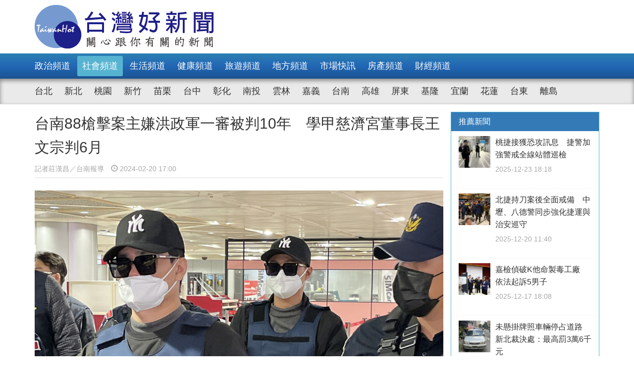

--- FILE ---
content_type: text/html; charset=UTF-8
request_url: https://taiwanhot.net/news/focus/1059919/%E5%8F%B0%E5%8D%9788%E6%A7%8D%E6%93%8A%E6%A1%88%E4%B8%BB%E5%AB%8C%E6%B4%AA%E6%94%BF%E8%BB%8D%E4%B8%80%E5%AF%A9%E8%A2%AB%E5%88%A410%E5%B9%B4+%E5%AD%B8%E7%94%B2%E6%85%88%E6%BF%9F%E5%AE%AE%E8%91%A3%E4%BA%8B%E9%95%B7%E7%8E%8B%E6%96%87%E5%AE%97%E5%88%A46%E6%9C%88/131/%E7%A4%BE%E6%9C%83%E9%A0%BB%E9%81%93
body_size: 9902
content:
<!DOCTYPE html>
<html>
<head>
    <meta charset="utf-8" />
    <meta name="viewport" content="width=device-width, initial-scale=1 ,user-scalable=no" />
    <title>台南88槍擊案主嫌洪政軍一審被判10年　學甲慈濟宮董事長王文宗判6月 | 台灣好新聞 TaiwanHot</title>
    <meta  name="og:url" content="https://taiwanhot.net/news/1059919/%E5%8F%B0%E5%8D%9788%E6%A7%8D%E6%93%8A%E6%A1%88%E4%B8%BB%E5%AB%8C%E6%B4%AA%E6%94%BF%E8%BB%8D%E4%B8%80%E5%AF%A9%E8%A2%AB%E5%88%A410%E5%B9%B4+%E5%AD%B8%E7%94%B2%E6%85%88%E6%BF%9F%E5%AE%AE%E8%91%A3%E4%BA%8B%E9%95%B7%E7%8E%8B%E6%96%87%E5%AE%97%E5%88%A46%E6%9C%88" />
<meta  name="og:title" content="台南88槍擊案主嫌洪政軍一審被判10年　學甲慈濟宮董事長王文宗判6月" />
<meta  name="og:type" content="article" />
<meta  name="og:description" content="震驚全國的台南市學甲88槍擊案，台南地方法院20日一審宣判。「紅龜」洪政軍涉嫌教唆被判10年，槍手孔祥志8年，協助逃逸的學甲慈濟宮董事長王文宗6個月（得易科罰金），取槍的楊展華處刑5月，得易科罰金；提供作案機車的花園夜市停車管理員郭建彰處刑5月，得易科罰金；其餘被控載楊取槍的謝俊誠、接應槍手的李奇漢" />
<meta  name="og:image" content="https://taiwanhot.net/cache/1137711/lg/medias-20240220-65d466d6eb797.jpeg" />
<meta  name="og:site_name" content="台灣好新聞" />
<meta  name="keywords" content="台南,社會,match" />
<meta  property="og:image" content="https://taiwanhot.net/cache/1137711/lg/medias-20240220-65d466d6eb797.jpeg" />
<meta  property="og:title" content="台南88槍擊案主嫌洪政軍一審被判10年　學甲慈濟宮董事長王文宗判6月" />
<meta  property="og:description" content="震驚全國的台南市學甲88槍擊案，台南地方法院20日一審宣判。「紅龜」洪政軍涉嫌教唆被判10年，槍手孔祥志8年，協助逃逸的學甲慈濟宮董事長王文宗6個月（得易科罰金），取槍的楊展華處刑5月，得易科罰金；提供作案機車的花園夜市停車管理員郭建彰處刑5月，得易科罰金；其餘被控載楊取槍的謝俊誠、接應槍手的李奇漢" />
<link href="/assets/c4f73800/stylesheets/layout.css?v=1752001184" rel="stylesheet">
<link href="/assets/c4f73800/stylesheets/style.css?v=1752001184" rel="stylesheet">
<link href="https://pro.fontawesome.com/releases/v5.10.0/css/all.css" rel="stylesheet">
<script>var JSVAR = {"tag_id":131,"tag_name":"\u793e\u6703"}</script>    <script type="text/javascript">
        var TAIWANHOT = {isMobile: false};
    </script>
    <!-- Google Tag Manager -->
    <script>(function(w,d,s,l,i){w[l]=w[l]||[];w[l].push({'gtm.start':
    new Date().getTime(),event:'gtm.js'});var f=d.getElementsByTagName(s)[0],
    j=d.createElement(s),dl=l!='dataLayer'?'&l='+l:'';j.async=true;j.src=
    'https://www.googletagmanager.com/gtm.js?id='+i+dl;f.parentNode.insertBefore(j,f);
    })(window,document,'script','dataLayer','GTM-MGMLNW8');</script>
    <!-- End Google Tag Manager -->
</head>
<body>
    <!-- Google Tag Manager (noscript) -->
    <noscript><iframe src="https://www.googletagmanager.com/ns.html?id=GTM-MGMLNW8"
    height="0" width="0" style="display:none;visibility:hidden"></iframe></noscript>
    <!-- End Google Tag Manager (noscript) -->
            <header id="header">
    <div class="fixheader_wrap">
        <div class="top_wrap container">
            <a href="/" class="goodnews_logo hidden-sm hidden-xs">
                <img src="/imgs/logo.png" height="88" width="auto" />
            </a>
            <a href="/" class="goodnews_logo_small hidden-md hidden-lg">
                <img src="/imgs/logo.png" height="auto" width="170" />
            </a>

            <a href="#" class="mobile_btn_menu hidden-md hidden-lg">
                <span class="glyphicon glyphicon-menu-hamburger" aria-hidden="true"></span>
            </a>
        </div>
    </div>

    <div class="clearfix"></div>

    <div class="desktop_menu hidden-sm hidden-xs">
        <div class="menu_bar">
            <div class="main_list_wrapper">
                <ul class="container main_list menu_list">
                                            <li><a class="" href="https://taiwanhot.net/news/focus/80/%E6%94%BF%E6%B2%BB%E9%A0%BB%E9%81%93">政治頻道</a></li>
                                            <li><a class="active" href="https://taiwanhot.net/news/focus/131/%E7%A4%BE%E6%9C%83%E9%A0%BB%E9%81%93">社會頻道</a></li>
                                            <li><a class="" href="https://taiwanhot.net/news/focus/70/%E7%94%9F%E6%B4%BB%E9%A0%BB%E9%81%93">生活頻道</a></li>
                                            <li><a class="" href="https://taiwanhot.net/news/focus/55/%E5%81%A5%E5%BA%B7%E9%A0%BB%E9%81%93">健康頻道</a></li>
                                            <li><a class="" href="https://taiwanhot.net/news/focus/69/%E6%97%85%E9%81%8A%E9%A0%BB%E9%81%93">旅遊頻道</a></li>
                                            <li><a class="" href="https://taiwanhot.net/news/focus/161/%E5%9C%B0%E6%96%B9%E9%A0%BB%E9%81%93">地方頻道</a></li>
                                            <li><a class="" href="https://taiwanhot.net/news/focus/25/%E5%B8%82%E5%A0%B4%E5%BF%AB%E8%A8%8A">市場快訊</a></li>
                                            <li><a class="" href="https://taiwanhot.net/news/focus/26/%E6%88%BF%E7%94%A2%E9%A0%BB%E9%81%93">房產頻道</a></li>
                                            <li><a class="" href="https://taiwanhot.net/news/focus/27/%E8%B2%A1%E7%B6%93%E9%A0%BB%E9%81%93">財經頻道</a></li>
                                    </ul>
            </div>
            <div class="sub_list_wrapper">
                <ul class="container sub_list menu_list">
                                            <li><a  class="" href="https://taiwanhot.net/news/focus/56/%E5%8F%B0%E5%8C%97">台北</a></li>
                                            <li><a  class="" href="https://taiwanhot.net/news/focus/72/%E6%96%B0%E5%8C%97">新北</a></li>
                                            <li><a  class="" href="https://taiwanhot.net/news/focus/77/%E6%A1%83%E5%9C%92">桃園</a></li>
                                            <li><a  class="" href="https://taiwanhot.net/news/focus/53/%E6%96%B0%E7%AB%B9">新竹</a></li>
                                            <li><a  class="" href="https://taiwanhot.net/news/focus/141/%E8%8B%97%E6%A0%97">苗栗</a></li>
                                            <li><a  class="" href="https://taiwanhot.net/news/focus/94/%E5%8F%B0%E4%B8%AD">台中</a></li>
                                            <li><a  class="" href="https://taiwanhot.net/news/focus/79/%E5%BD%B0%E5%8C%96">彰化</a></li>
                                            <li><a  class="" href="https://taiwanhot.net/news/focus/76/%E5%8D%97%E6%8A%95">南投</a></li>
                                            <li><a  class="" href="https://taiwanhot.net/news/focus/134/%E9%9B%B2%E6%9E%97">雲林</a></li>
                                            <li><a  class="" href="https://taiwanhot.net/news/focus/135/%E5%98%89%E7%BE%A9">嘉義</a></li>
                                            <li><a  class="" href="https://taiwanhot.net/news/focus/57/%E5%8F%B0%E5%8D%97">台南</a></li>
                                            <li><a  class="" href="https://taiwanhot.net/news/focus/54/%E9%AB%98%E9%9B%84">高雄</a></li>
                                            <li><a  class="" href="https://taiwanhot.net/news/focus/137/%E5%B1%8F%E6%9D%B1">屏東</a></li>
                                            <li><a  class="" href="https://taiwanhot.net/news/focus/138/%E5%9F%BA%E9%9A%86">基隆</a></li>
                                            <li><a  class="" href="https://taiwanhot.net/news/focus/153/%E5%AE%9C%E8%98%AD">宜蘭</a></li>
                                            <li><a  class="" href="https://taiwanhot.net/news/focus/136/%E8%8A%B1%E8%93%AE">花蓮</a></li>
                                            <li><a  class="" href="https://taiwanhot.net/news/focus/156/%E5%8F%B0%E6%9D%B1">台東</a></li>
                                            <li><a  class="" href="https://taiwanhot.net/news/focus/186/%E9%9B%A2%E5%B3%B6">離島</a></li>
                                    </ul>
            </div>
        </div>
    </div>

    <div class="mobile_list hidden-md hidden-lg">
        <ul class="mobile_menu_list">
                            <li>
                    <a href="https://taiwanhot.net/news/focus/80/%E6%94%BF%E6%B2%BB%E9%A0%BB%E9%81%93" >政治頻道</a>
                </li>
                            <li>
                    <a href="https://taiwanhot.net/news/focus/131/%E7%A4%BE%E6%9C%83%E9%A0%BB%E9%81%93" >社會頻道</a>
                </li>
                            <li>
                    <a href="https://taiwanhot.net/news/focus/70/%E7%94%9F%E6%B4%BB%E9%A0%BB%E9%81%93" >生活頻道</a>
                </li>
                            <li>
                    <a href="https://taiwanhot.net/news/focus/55/%E5%81%A5%E5%BA%B7%E9%A0%BB%E9%81%93" >健康頻道</a>
                </li>
                            <li>
                    <a href="https://taiwanhot.net/news/focus/69/%E6%97%85%E9%81%8A%E9%A0%BB%E9%81%93" >旅遊頻道</a>
                </li>
                            <li>
                    <a href="https://taiwanhot.net/news/focus/161/%E5%9C%B0%E6%96%B9%E9%A0%BB%E9%81%93" >地方頻道</a>
                </li>
                            <li>
                    <a href="https://taiwanhot.net/news/focus/25/%E5%B8%82%E5%A0%B4%E5%BF%AB%E8%A8%8A" >市場快訊</a>
                </li>
                            <li>
                    <a href="https://taiwanhot.net/news/focus/26/%E6%88%BF%E7%94%A2%E9%A0%BB%E9%81%93" >房產頻道</a>
                </li>
                            <li>
                    <a href="https://taiwanhot.net/news/focus/27/%E8%B2%A1%E7%B6%93%E9%A0%BB%E9%81%93" >財經頻道</a>
                </li>
                                        <li>
                    <a href="https://taiwanhot.net/news/focus/56/%E5%8F%B0%E5%8C%97" >台北</a>
                </li>
                            <li>
                    <a href="https://taiwanhot.net/news/focus/72/%E6%96%B0%E5%8C%97" >新北</a>
                </li>
                            <li>
                    <a href="https://taiwanhot.net/news/focus/77/%E6%A1%83%E5%9C%92" >桃園</a>
                </li>
                            <li>
                    <a href="https://taiwanhot.net/news/focus/53/%E6%96%B0%E7%AB%B9" >新竹</a>
                </li>
                            <li>
                    <a href="https://taiwanhot.net/news/focus/141/%E8%8B%97%E6%A0%97" >苗栗</a>
                </li>
                            <li>
                    <a href="https://taiwanhot.net/news/focus/94/%E5%8F%B0%E4%B8%AD" >台中</a>
                </li>
                            <li>
                    <a href="https://taiwanhot.net/news/focus/79/%E5%BD%B0%E5%8C%96" >彰化</a>
                </li>
                            <li>
                    <a href="https://taiwanhot.net/news/focus/76/%E5%8D%97%E6%8A%95" >南投</a>
                </li>
                            <li>
                    <a href="https://taiwanhot.net/news/focus/134/%E9%9B%B2%E6%9E%97" >雲林</a>
                </li>
                            <li>
                    <a href="https://taiwanhot.net/news/focus/135/%E5%98%89%E7%BE%A9" >嘉義</a>
                </li>
                            <li>
                    <a href="https://taiwanhot.net/news/focus/57/%E5%8F%B0%E5%8D%97" >台南</a>
                </li>
                            <li>
                    <a href="https://taiwanhot.net/news/focus/54/%E9%AB%98%E9%9B%84" >高雄</a>
                </li>
                            <li>
                    <a href="https://taiwanhot.net/news/focus/137/%E5%B1%8F%E6%9D%B1" >屏東</a>
                </li>
                            <li>
                    <a href="https://taiwanhot.net/news/focus/138/%E5%9F%BA%E9%9A%86" >基隆</a>
                </li>
                            <li>
                    <a href="https://taiwanhot.net/news/focus/153/%E5%AE%9C%E8%98%AD" >宜蘭</a>
                </li>
                            <li>
                    <a href="https://taiwanhot.net/news/focus/136/%E8%8A%B1%E8%93%AE" >花蓮</a>
                </li>
                            <li>
                    <a href="https://taiwanhot.net/news/focus/156/%E5%8F%B0%E6%9D%B1" >台東</a>
                </li>
                            <li>
                    <a href="https://taiwanhot.net/news/focus/186/%E9%9B%A2%E5%B3%B6" >離島</a>
                </li>
                    </ul>
    </div>
</header>        <!-- end of header -->

        <div class="container">
            <div id="main_wrap">
    <div class="main_content">
        <div class="content_wrapper">
            <div class="top_title">
                <h2 class="news_title">台南88槍擊案主嫌洪政軍一審被判10年　學甲慈濟宮董事長王文宗判6月</h2>
                <h5 class="txt_gray2">
                    <span class="reporter_name">記者莊漢昌／台南報導</span>
                    <span class="post_time" style="margin-left: 10px"><span class="glyphicon glyphicon-time"></span> 2024-02-20 17:00</span>
                </h5>
                <div class="clearfix"></div>
            </div>
            <!-- /.top_title -->

            <article>
                <div class="news_content">
                    <div class="photo_wrap">
                                                    <img src="https://taiwanhot.net/cache/1137711/lg/medias-20240220-65d466d6eb797.jpeg" class="img-responsive" width="100%" />
                                                            <h4>台南學甲88槍擊案犯嫌被押解回台</h4>
                                                                        </div>
                    <p>
                        <p>震驚全國的台南市學甲88槍擊案，台南地方法院20日一審宣判。「紅龜」洪政軍涉嫌教唆被判10年，槍手孔祥志8年，協助逃逸的學甲慈濟宮董事長王文宗6個月（得易科罰金），取槍的楊展華處刑5月，得易科罰金；提供作案機車的花園夜市停車管理員郭建彰處刑5月，得易科罰金；其餘被控載楊取槍的謝俊誠、接應槍手的李奇漢及提供槍枝的蔡金郎均無罪。</p><p>法院審理期間，8名被告僅槍手孔祥志全部認罪，洪政軍、王文宗僅認藏匿人犯罪嫌。至於其它案情，並不知情。</p><p>檢方起訴指出，原本私交甚篤且在政治上緊密結合的王文宗、前台南市議員謝財旺及前民進黨中執委郭再欽等3人，在2018年底台南市議長選舉時，因謝受到郭的遊說，背棄原本對王的承諾，將議長選票投給民進黨參選人邱莉莉，導致3人關係生變交惡。</p><p>2022年台南市議員選舉時，謝財旺不再參選，由女兒謝舒凡承繼政治香火以民進黨籍參選。不料，王文宗竟夥同其好友、綽號「紅龜」的洪政軍，計畫選前對郭再欽的公司及謝財旺服務處開槍，並商議由洪政軍指揮執行，事後再由王文宗安排逃亡後援助事宜。</p><p>2022年11月10日凌晨2時58分許，孔祥志奉洪政軍之命，騎郭建彰擦拭過及調轉車頭的作案機車抵達學甲後，持衝鋒槍先朝郭再欽前公司的建物掃射58發子彈，再到謝舒凡競選總部朝鐵門掃射30發。楊展華在孔祥志犯案並順利脫逃後，交付50萬元給接應的李奇漢、100萬元安家費給孔母。洪政軍、孔祥志2人犯案後，同年11月12日清晨搭漁船偷渡到大陸，王文宗兩度搭機往廈門與洪見面，還申辦當地門號給洪政軍使用，並資助日常開銷。</p><p>但，訊問時，王文宗僅坦承曾在大陸的酒店與洪政軍見面，並提供手機給洪政軍使用及藏匿對方，否認涉犯槍擊案；洪政軍也否認涉及槍擊案；孔祥志則坦承，因「不爽」郭再欽、謝財旺獨自犯案。法官也認為，依檢察官提出之證據，只能證明王文宗涉犯使犯人(洪政軍)隱避罪，及王文宗與郭再欽、謝財旺原先於私誼及政治上均有緊密之互動，迄107年議長選舉後，即與郭再欽、謝財旺決裂等情，並無法證明王文宗與洪政軍、孔祥志共同謀畫本案，檢察官既未舉證與郭再欽、謝財旺二人經濟、政治立場對立者，除王文宗外，無其他仇家或怨隙者存在，自不能僅憑王文宗與郭再欽、謝財旺於107年後關係惡劣、政治立場對立，即遽予推論本件88槍擊案必定是王文宗隱身幕後主導、支持本件88槍擊案之進行。</p>                    </p>
                    <br />
                    
                                    </div>


                <div id="_popIn_recommend_word"></div>
                <!-- injected by Eric Huang @ 20190225 -->

                <!-- ads -->
            </article>

            <div class="social_block">
                <ul class="social_list">
                    <li><a id="facebook" title="台南88槍擊案主嫌洪政軍一審被判10年　學甲慈濟宮董事長王文宗判6月" href="#" class="btn-share" style="background-color: #3e5b98;"><i class="fab fa-facebook-f"></i></a></li>
                    <li><a id="google"  title="台南88槍擊案主嫌洪政軍一審被判10年　學甲慈濟宮董事長王文宗判6月" href="#" class="btn-share" style="background-color: #dd4b39;"><i class="fab fa-google-plus-g"></i></a></li>
                    <li><a id="line"  title="台南88槍擊案主嫌洪政軍一審被判10年　學甲慈濟宮董事長王文宗判6月" href="#" class="btn-share" style="background-color: #00B901;"><i class="fab fa-line"></i></a></li>
                </ul>
            </div>
            <!-- /.social_block -->

            <div id="fb_comment">
                <h2>留言討論區</h2>
                <div class="fb-comments" data-href="https://taiwanhot.net/news/1059919/%E5%8F%B0%E5%8D%9788%E6%A7%8D%E6%93%8A%E6%A1%88%E4%B8%BB%E5%AB%8C%E6%B4%AA%E6%94%BF%E8%BB%8D%E4%B8%80%E5%AF%A9%E8%A2%AB%E5%88%A410%E5%B9%B4+%E5%AD%B8%E7%94%B2%E6%85%88%E6%BF%9F%E5%AE%AE%E8%91%A3%E4%BA%8B%E9%95%B7%E7%8E%8B%E6%96%87%E5%AE%97%E5%88%A46%E6%9C%88" data-width="100%" data-numposts="5"></div>
            </div>

            <div class="relative_news news_block">
                <div class="block_title hide">
                    <div class="category_title">
                        <span class="glyphicon glyphicon-menu-right" aria-hidden="true"></span>
                        <span class="category_txt">相關閱讀推薦</span>
                    </div>
                </div>

                <div class="relative_wrapper row">

                </div>
            </div>
            <!-- end relative_news -->

            <div class="relative_news news_block">
                <div class="block_title hide">
                    <div class="category_title">
                        <span class="glyphicon glyphicon-menu-right" aria-hidden="true"></span>
                        <span class="category_txt">相關閱讀推薦</span>
                    </div>
                </div>

                <div class="relative_wrapper row">
                    <div id="_popIn_recommend"></div>
                    <script type="text/javascript">
                        (function() {
                            var pa = document.createElement('script'); pa.type = 'text/javascript'; pa.charset = "utf-8"; pa.async = true;
                            pa.src = window.location.protocol + "//api.popin.cc/searchbox/taiwanhot.js";
                            var s = document.getElementsByTagName('script')[0]; s.parentNode.insertBefore(pa, s);
                        })();
                    </script>
                </div>
            </div>
        </div>
    </div>
    <!-- /.main_content -->

    <div class="right_content">
        <div class="right_wrapper">
            <div class="right_wrapper">
            <div id="ads-sidebar-1"></div>
            <div id="ads-sidebar-2"></div>
            <div id="ads-sidebar-3"></div>
            <div id="ads-sidebar-4"></div>
            <div id="ads-sidebar-5"></div>
            <div id="ads-sidebar-6"></div>
            <div id="ads-sidebar-7"></div>
            <div id="ads-sidebar-8"></div>
            <div id="ads-sidebar-9"></div>
            <div id="ads-sidebar-10"></div>
        <!-- end ads list -->

    <div class="panel_block recomand_news">
        <div class="panel panel-primary">
            <div class="panel-heading">
                <h3 class="panel-title">推薦新聞</h3>
            </div>
            <div class="list_wrapper">
                                    <a href="https://taiwanhot.net/news/focus/1123487/%E6%A1%83%E6%8D%B7%E6%8E%A5%E7%8D%B2%E6%81%90%E6%94%BB%E8%A8%8A%E6%81%AF+%E6%8D%B7%E8%AD%A6%E5%8A%A0%E5%BC%B7%E8%AD%A6%E6%88%92%E5%85%A8%E7%B7%9A%E7%AB%99%E9%AB%94%E5%B7%A1%E6%AA%A2/131/%E7%A4%BE%E6%9C%83%E9%A0%BB%E9%81%93">
                        <div class="media col-xs-12 col-sm-12 col-md-12 col-lg-12">
                            <div class="media-left">
                                <img width="64" height="64" src="https://taiwanhot.net/cache/1260829/sq/%2Fmedias%2F20251220%2F69461b77432a6.jpeg" class="media-object wp-post-image" alt="桃捷公司針對恐攻訊息，捷警加派人力於各站警戒，全線站務及保全加強站體巡檢。（ 資料照片）" />
                            </div>
                            <div class="media-body">
                                <h4 class="media-heading">桃捷接獲恐攻訊息　捷警加強警戒全線站體巡檢</h4>
                                <p class="post_time txt_gray2">2025-12-23 18:18</p>
                            </div>
                        </div>
                    </a>
                                    <a href="https://taiwanhot.net/news/focus/1123192/%E5%8C%97%E6%8D%B7%E6%8C%81%E5%88%80%E6%A1%88%E5%BE%8C%E5%85%A8%E9%9D%A2%E6%88%92%E5%82%99+%E4%B8%AD%E5%A3%A2%E3%80%81%E5%85%AB%E5%BE%B7%E8%AD%A6%E5%90%8C%E6%AD%A5%E5%BC%B7%E5%8C%96%E6%8D%B7%E9%81%8B%E8%88%87%E6%B2%BB%E5%AE%89%E5%B7%A1%E5%AE%88/131/%E7%A4%BE%E6%9C%83%E9%A0%BB%E9%81%93">
                        <div class="media col-xs-12 col-sm-12 col-md-12 col-lg-12">
                            <div class="media-left">
                                <img width="64" height="64" src="https://taiwanhot.net/cache/1260825/sq/%2Fmedias%2F20251220%2F694617ab35cbe.jpeg" class="media-object wp-post-image" alt="桃園警方全面提升轄內大眾運輸及治安熱點警戒層級。" />
                            </div>
                            <div class="media-body">
                                <h4 class="media-heading">北捷持刀案後全面戒備　中壢、八德警同步強化捷運與治安巡守</h4>
                                <p class="post_time txt_gray2">2025-12-20 11:40</p>
                            </div>
                        </div>
                    </a>
                                    <a href="https://taiwanhot.net/news/focus/1122924/%E5%98%89%E6%AA%A2%E5%81%B5%E7%A0%B4K%E4%BB%96%E5%91%BD%E8%A3%BD%E6%AF%92%E5%B7%A5%E5%BB%A0+%E4%BE%9D%E6%B3%95%E8%B5%B7%E8%A8%B45%E7%94%B7%E5%AD%90/131/%E7%A4%BE%E6%9C%83%E9%A0%BB%E9%81%93">
                        <div class="media col-xs-12 col-sm-12 col-md-12 col-lg-12">
                            <div class="media-left">
                                <img width="64" height="64" src="https://taiwanhot.net/cache/1260237/sq/%2Fmedias%2F20251217%2F69427d8be6a70.jpeg" class="media-object wp-post-image" alt="嘉義地檢署檢察官張建強(（持麥克風說明案情者)指揮海巡署、警方偵破K他命製毒工廠。(圖／嘉義地檢署提供)" />
                            </div>
                            <div class="media-body">
                                <h4 class="media-heading">嘉檢偵破K他命製毒工廠　依法起訴5男子</h4>
                                <p class="post_time txt_gray2">2025-12-17 18:08</p>
                            </div>
                        </div>
                    </a>
                                    <a href="https://taiwanhot.net/news/focus/1121292/%E6%9C%AA%E6%87%B8%E6%8E%9B%E7%89%8C%E7%85%A7%E8%BB%8A%E8%BC%9B%E5%81%9C%E5%8D%A0%E9%81%93%E8%B7%AF+%E6%96%B0%E5%8C%97%E8%A3%81%E6%B1%BA%E8%99%95%EF%BC%9A%E6%9C%80%E9%AB%98%E7%BD%B03%E8%90%AC6%E5%8D%83%E5%85%83/131/%E7%A4%BE%E6%9C%83%E9%A0%BB%E9%81%93">
                        <div class="media col-xs-12 col-sm-12 col-md-12 col-lg-12">
                            <div class="media-left">
                                <img width="64" height="64" src="https://taiwanhot.net/cache/1257036/sq/%2Fmedias%2F20251201%2F692d05bba28ed.jpeg" class="media-object wp-post-image" alt="" />
                            </div>
                            <div class="media-body">
                                <h4 class="media-heading">未懸掛牌照車輛停占道路　新北裁決處：最高罰3萬6千元</h4>
                                <p class="post_time txt_gray2">2025-12-01 11:33</p>
                            </div>
                        </div>
                    </a>
                                    <a href="https://taiwanhot.net/news/focus/1120587/%E6%96%B0%E7%AB%B9%E5%88%86%E7%BD%B2%E5%8D%94%E5%8A%A9%E6%AC%A0%E7%A8%85%E4%BA%BA%E5%88%86%E6%9C%9F%E7%B9%B3%E6%AC%BE+%E9%A0%86%E5%88%A9%E9%82%84%E6%AC%BE%E9%80%BE%E4%B8%89%E7%99%BE%E8%90%AC%E5%85%83/131/%E7%A4%BE%E6%9C%83%E9%A0%BB%E9%81%93">
                        <div class="media col-xs-12 col-sm-12 col-md-12 col-lg-12">
                            <div class="media-left">
                                <img width="64" height="64" src="https://taiwanhot.net/cache/1255668/sq/%2Fmedias%2F20251124%2F6923f0186e0b4.jpeg" class="media-object wp-post-image" alt="" />
                            </div>
                            <div class="media-body">
                                <h4 class="media-heading">新竹分署協助欠稅人分期繳款　順利還款逾三百萬元</h4>
                                <p class="post_time txt_gray2">2025-11-24 13:43</p>
                            </div>
                        </div>
                    </a>
                                    <a href="https://taiwanhot.net/news/focus/1120047/%E7%A9%8D%E6%AC%A0%E7%87%9F%E6%89%80%E7%A8%85231%E8%90%AC%E9%A4%98%E5%85%83%E6%9C%AA%E7%B9%B3+%E5%AD%98%E6%AC%BE%E9%81%AD%E6%89%A3%E6%8A%BC%E5%BE%8C%E8%BF%85%E9%80%9F%E7%B9%B3%E6%B8%85/131/%E7%A4%BE%E6%9C%83%E9%A0%BB%E9%81%93">
                        <div class="media col-xs-12 col-sm-12 col-md-12 col-lg-12">
                            <div class="media-left">
                                <img width="64" height="64" src="https://taiwanhot.net/cache/1254620/sq/%2Fmedias%2F20251118%2F691bd1aad8239.jpeg" class="media-object wp-post-image" alt="" />
                            </div>
                            <div class="media-body">
                                <h4 class="media-heading">積欠營所稅231萬餘元未繳　存款遭扣押後迅速繳清</h4>
                                <p class="post_time txt_gray2">2025-11-18 10:46</p>
                            </div>
                        </div>
                    </a>
                                    <a href="https://taiwanhot.net/news/focus/1119986/%E7%93%A6%E5%9F%8E%E6%B3%B0%E7%B5%B1%E9%9B%86%E5%9C%98%E9%81%B7%E5%BB%A0%E8%AA%BF%E5%8B%95%E7%88%AD%E8%AD%B0+%E5%93%A1%E5%B7%A5%E9%99%B3%E6%83%85%E3%80%8C%E6%9C%89%E9%8C%A2%E9%96%8B%E5%88%86%E5%BA%97%E3%80%81%E6%B2%92%E9%8C%A2%E7%B5%A6%E8%B3%87%E9%81%A3%E3%80%8D/131/%E7%A4%BE%E6%9C%83%E9%A0%BB%E9%81%93">
                        <div class="media col-xs-12 col-sm-12 col-md-12 col-lg-12">
                            <div class="media-left">
                                <img width="64" height="64" src="https://taiwanhot.net/cache/1254511/sq/%2Fmedias%2F20251117%2F691acc6e25bdc.jpeg" class="media-object wp-post-image" alt="" />
                            </div>
                            <div class="media-body">
                                <h4 class="media-heading">瓦城泰統集團遷廠調動爭議　員工陳情「有錢開分店、沒錢給資遣」</h4>
                                <p class="post_time txt_gray2">2025-11-17 16:20</p>
                            </div>
                        </div>
                    </a>
                                    <a href="https://taiwanhot.net/news/focus/1118630/%E6%A1%83%E8%AD%A6%E7%A0%B4%E7%8D%B2%E6%8E%A8%E7%AD%92%E5%AD%90%E8%81%B7%E6%A5%AD%E8%B3%AD%E5%A0%B4+%E4%B8%80%E8%88%89%E5%B8%B6%E5%9B%9E20%E4%BA%BA%E6%9F%A5%E6%89%A3%E9%80%BE20%E8%90%AC%E8%B3%AD%E9%87%91/131/%E7%A4%BE%E6%9C%83%E9%A0%BB%E9%81%93">
                        <div class="media col-xs-12 col-sm-12 col-md-12 col-lg-12">
                            <div class="media-left">
                                <img width="64" height="64" src="https://taiwanhot.net/cache/1251819/sq/%2Fmedias%2F20251102%2F6907064f4a3e2.jpeg" class="media-object wp-post-image" alt="桃警團隊破獲推筒子職業賭場。" />
                            </div>
                            <div class="media-body">
                                <h4 class="media-heading">桃警破獲推筒子職業賭場　一舉帶回20人查扣逾20萬賭金</h4>
                                <p class="post_time txt_gray2">2025-11-03 07:58</p>
                            </div>
                        </div>
                    </a>
                                    <a href="https://taiwanhot.net/news/focus/1118253/%E6%B2%B3%E5%B2%B8%E7%84%A1%E5%90%8D%E5%B1%8D%E8%BA%AB%E5%88%86%E7%B5%82%E7%8D%B2%E7%A2%BA%E8%AA%8D+%E6%96%B0%E5%8C%97%E8%AD%A6%E5%8A%A9%E5%AE%B6%E5%B1%AC%E5%9C%93%E9%81%BA%E9%A1%98/131/%E7%A4%BE%E6%9C%83%E9%A0%BB%E9%81%93">
                        <div class="media col-xs-12 col-sm-12 col-md-12 col-lg-12">
                            <div class="media-left">
                                <img width="64" height="64" src="https://taiwanhot.net/cache/1251085/sq/%2Fmedias%2F20251029%2F6901bcd46c98f.png" class="media-object wp-post-image" alt="" />
                            </div>
                            <div class="media-body">
                                <h4 class="media-heading">河岸無名屍身分終獲確認　新北警助家屬圓遺願</h4>
                                <p class="post_time txt_gray2">2025-10-29 15:09</p>
                            </div>
                        </div>
                    </a>
                                    <a href="https://taiwanhot.net/news/focus/1117475/%E8%B7%A8%E5%9C%8B%E6%8A%BD%E8%82%A1%E4%B8%AD%E7%B1%A4%E6%AC%B2%E5%8C%AF%E6%AC%BE%E6%B8%AF%E5%B9%A36%E8%90%AC%E5%85%83+%E8%AD%A6%E9%8A%80%E8%81%AF%E6%89%8B%E9%98%BB%E8%A9%90/131/%E7%A4%BE%E6%9C%83%E9%A0%BB%E9%81%93">
                        <div class="media col-xs-12 col-sm-12 col-md-12 col-lg-12">
                            <div class="media-left">
                                <img width="64" height="64" src="https://taiwanhot.net/cache/1249599/sq/%2Fmedias%2F20251021%2F68f708cf9239f.jpeg" class="media-object wp-post-image" alt="" />
                            </div>
                            <div class="media-body">
                                <h4 class="media-heading">跨國抽股中籤欲匯款港幣6萬元　警銀聯手阻詐</h4>
                                <p class="post_time txt_gray2">2025-10-21 12:31</p>
                            </div>
                        </div>
                    </a>
                                            </div>
        </div>
    </div>
    <!-- /.recomand_news -->

    <div class="panel_block rank_news">
        <div class="panel panel-primary">
            <div class="panel-heading">
                <h3 class="panel-title">熱門新聞</h3>
            </div>
            <div class="list_wrapper">
                <ul>
                                                                        <li>
                                <a href="https://taiwanhot.net/news/focus/1125193/%E5%8D%97%E6%8A%95%E8%AD%A6%E6%B7%B1%E5%A4%9C%E5%8B%87%E9%80%AE%E9%80%9A%E7%B7%9D%E6%AF%92%E7%8A%AF+%E6%9F%A5%E7%8D%B2%E6%94%B9%E9%80%A0%E6%89%8B%E6%A7%8D%E5%8F%8A%E6%AF%92%E5%93%81/131/%E7%A4%BE%E6%9C%83%E9%A0%BB%E9%81%93">
                                    <div class="media col-xs-12 col-sm-12 col-md-12 col-lg-12">
                                        <div class="media-left">
                                            <img width="64" height="64" src="https://taiwanhot.net/cache/1264674/sq/%2Fmedias%2F20260114%2F6966f54521f95.jpeg" class="media-object wp-post-image" alt="南投派出所警員深夜逮住通緝犯並查扣一干證物。（南投分局提供）" />
                                        </div>
                                        <div class="media-body">
                                            <h4 class="media-heading">南投警深夜勇逮通緝毒犯　查獲改造手槍及毒品</h4>
                                            <p class="post_time txt_gray2">2026-01-14 10:45</p>
                                        </div>
                                    </div>
                                </a>
                            </li>
                                                                                                <li>
                                <a href="https://taiwanhot.net/news/focus/1125335/%E6%96%B0%E8%8E%8A%E8%AD%A6%E7%9B%A4%E6%9F%A5%E9%80%AE%E9%80%9A%E7%B7%9D%E7%8A%AF+%E6%A7%93%E4%B8%8A%E9%96%8B%E8%8A%B1%E7%B7%9D%E7%8D%B2%E6%A7%8D%E6%AF%92%E4%BE%9D%E6%B3%95%E7%A9%B6%E8%BE%A6/131/%E7%A4%BE%E6%9C%83%E9%A0%BB%E9%81%93">
                                    <div class="news_title col-xs-10 col-sm-10 col-md-10 col-lg-10">
                                        新莊警盤查逮通緝犯　槓上開花緝獲槍毒依法究辦                                        <p class="post_time txt_gray2">2026-01-15 10:47</p>
                                    </div>
                                    <div class="rank_block col-xs-2 col-sm-2 col-md-2 col-lg-2">
                                        <span class="rank_sign">/</span>
                                        <span class="rank_num">2</span>
                                    </div>
                                </a>
                            </li>
                                                                                                <li>
                                <a href="https://taiwanhot.net/news/focus/1125194/%E4%B8%80%E5%80%8B%E6%9C%88%E5%8F%96%E7%B7%A0%E6%AF%92%E9%A7%9523%E4%BB%B6+%E7%AB%B9%E5%B8%82%E8%AD%A6%E9%AB%98%E5%BC%B7%E5%BA%A6%E5%9F%B7%E6%B3%95%E8%90%BD%E5%AF%A6%E9%81%93%E8%B7%AF%E5%AE%89%E5%85%A8/131/%E7%A4%BE%E6%9C%83%E9%A0%BB%E9%81%93">
                                    <div class="news_title col-xs-10 col-sm-10 col-md-10 col-lg-10">
                                        一個月取締毒駕23件　竹市警高強度執法落實道路安全                                        <p class="post_time txt_gray2">2026-01-14 10:50</p>
                                    </div>
                                    <div class="rank_block col-xs-2 col-sm-2 col-md-2 col-lg-2">
                                        <span class="rank_sign">/</span>
                                        <span class="rank_num">3</span>
                                    </div>
                                </a>
                            </li>
                                                                                                <li>
                                <a href="https://taiwanhot.net/news/focus/1125221/%E8%80%81%E7%BF%81%E9%9B%A2%E5%AE%B64%E5%A4%A9%E6%AC%B2%E7%92%B0%E5%B3%B6%E5%AE%B6%E5%B1%AC%E6%80%A5%E5%B0%8B+%E8%AD%A6%E6%96%B9%E6%B7%B1%E5%A4%9C%E5%B0%8B%E7%8D%B2%E5%8A%A9%E8%BF%94%E5%AE%B6/131/%E7%A4%BE%E6%9C%83%E9%A0%BB%E9%81%93">
                                    <div class="news_title col-xs-10 col-sm-10 col-md-10 col-lg-10">
                                        老翁離家4天欲環島家屬急尋　警方深夜尋獲助返家                                        <p class="post_time txt_gray2">2026-01-14 12:44</p>
                                    </div>
                                    <div class="rank_block col-xs-2 col-sm-2 col-md-2 col-lg-2">
                                        <span class="rank_sign">/</span>
                                        <span class="rank_num">4</span>
                                    </div>
                                </a>
                            </li>
                                                                                                <li>
                                <a href="https://taiwanhot.net/news/focus/1125240/%E5%A9%A6%E9%81%87%E8%A9%90%E9%A8%99%E9%A0%98%E7%99%BE%E8%90%AC%E6%8A%95%E8%B3%87%E9%BB%83%E9%87%91%E8%88%87%E8%99%9B%E6%93%AC%E8%B2%A8%E5%B9%A3+%E8%AD%A6%E9%8A%80%E8%88%87%E5%AE%B6%E4%BA%BA%E8%80%90%E5%BF%83%E5%8B%B8%E8%AA%AA%E6%88%90%E5%8A%9F%E4%BF%9D%E4%BD%8F%E7%A9%8D%E8%93%84/131/%E7%A4%BE%E6%9C%83%E9%A0%BB%E9%81%93">
                                    <div class="news_title col-xs-10 col-sm-10 col-md-10 col-lg-10">
                                        婦遇詐騙領百萬投資黃金與虛擬貨幣　警銀與家人耐心勸說成功保住積蓄                                        <p class="post_time txt_gray2">2026-01-15 00:04</p>
                                    </div>
                                    <div class="rank_block col-xs-2 col-sm-2 col-md-2 col-lg-2">
                                        <span class="rank_sign">/</span>
                                        <span class="rank_num">5</span>
                                    </div>
                                </a>
                            </li>
                                                                                                <li>
                                <a href="https://taiwanhot.net/news/focus/1125378/%E7%8E%A9%E7%9C%9F%E7%9A%84%EF%BC%81%E5%8C%97%E5%B8%82%E8%A7%80%E5%82%B3%E5%B1%80%E9%90%B5%E8%85%95%E5%87%BA%E6%93%8A+%E4%BF%A1%E7%BE%A9%E5%8D%80%E9%9D%9E%E6%B3%95%E6%97%A5%E7%A7%9F%E3%80%8C%E8%99%951%E6%AC%A1%E6%80%A0%E9%87%91%E5%8D%B3%E6%96%B7%E6%B0%B4%E9%9B%BB%E3%80%8D%E9%A6%96%E4%BE%8B%E5%BC%B7%E5%88%B6%E5%9F%B7%E8%A1%8C/131/%E7%A4%BE%E6%9C%83%E9%A0%BB%E9%81%93">
                                    <div class="news_title col-xs-10 col-sm-10 col-md-10 col-lg-10">
                                        玩真的！北市觀傳局鐵腕出擊　信義區非法日租「處1次怠金即斷水電」首例強制執行                                        <p class="post_time txt_gray2">2026-01-15 17:04</p>
                                    </div>
                                    <div class="rank_block col-xs-2 col-sm-2 col-md-2 col-lg-2">
                                        <span class="rank_sign">/</span>
                                        <span class="rank_num">6</span>
                                    </div>
                                </a>
                            </li>
                                                                                                <li>
                                <a href="https://taiwanhot.net/news/focus/1125313/%E8%BB%8A%E8%BC%9B%E8%BC%89%E9%81%8B%E6%B2%B9%E6%96%99%E6%B2%BF%E8%B7%AF%E6%92%92%E8%90%BD%E5%8D%B1%E5%AE%B3%E4%BA%A4%E9%80%9A+%E4%B8%AD%E5%A3%A2%E8%AD%A6%E5%8D%B3%E6%99%82%E5%B0%81%E6%8E%A7%E6%B8%85%E9%99%A4+/131/%E7%A4%BE%E6%9C%83%E9%A0%BB%E9%81%93">
                                    <div class="news_title col-xs-10 col-sm-10 col-md-10 col-lg-10">
                                        車輛載運油料沿路撒落危害交通　中壢警即時封控清除　                                        <p class="post_time txt_gray2">2026-01-14 23:34</p>
                                    </div>
                                    <div class="rank_block col-xs-2 col-sm-2 col-md-2 col-lg-2">
                                        <span class="rank_sign">/</span>
                                        <span class="rank_num">7</span>
                                    </div>
                                </a>
                            </li>
                                                                                                <li>
                                <a href="https://taiwanhot.net/news/focus/1125388/%E5%8C%97%E5%B8%82%E7%84%A1%E5%B7%AE%E5%88%A5%E9%80%A3%E7%BA%8C%E6%94%BB%E6%93%8A%E4%BA%8B%E4%BB%B6%E5%81%B5%E7%B5%90+%E5%8C%97%E6%AA%A2%EF%BC%9A%E5%BC%B5%E6%96%87%E6%B6%89%E7%8A%AF7%E7%BD%AA%E3%80%81%E7%84%A1%E5%85%B1%E7%8A%AF%EF%BC%8C%E4%BD%86%E8%BA%AB%E4%BA%A1%E4%B8%8D%E8%B5%B7%E8%A8%B4/131/%E7%A4%BE%E6%9C%83%E9%A0%BB%E9%81%93">
                                    <div class="news_title col-xs-10 col-sm-10 col-md-10 col-lg-10">
                                        北市無差別連續攻擊事件偵結　北檢：張文涉犯7罪、無共犯，但身亡不起訴                                        <p class="post_time txt_gray2">2026-01-15 15:26</p>
                                    </div>
                                    <div class="rank_block col-xs-2 col-sm-2 col-md-2 col-lg-2">
                                        <span class="rank_sign">/</span>
                                        <span class="rank_num">8</span>
                                    </div>
                                </a>
                            </li>
                                                                                                <li>
                                <a href="https://taiwanhot.net/news/focus/1125219/83%E6%AD%B2%E8%80%81%E5%A9%A6%E5%B8%82%E5%8D%80%E8%BF%B7%E9%80%94+%E4%B8%AD%E5%A3%A2%E8%AD%A6%E9%97%9C%E6%87%B7%E5%8D%94%E5%8A%A9%E8%BF%94%E5%AE%B6/131/%E7%A4%BE%E6%9C%83%E9%A0%BB%E9%81%93">
                                    <div class="news_title col-xs-10 col-sm-10 col-md-10 col-lg-10">
                                        83歲老婦市區迷途　中壢警關懷協助返家                                        <p class="post_time txt_gray2">2026-01-14 12:41</p>
                                    </div>
                                    <div class="rank_block col-xs-2 col-sm-2 col-md-2 col-lg-2">
                                        <span class="rank_sign">/</span>
                                        <span class="rank_num">9</span>
                                    </div>
                                </a>
                            </li>
                                                                                                <li>
                                <a href="https://taiwanhot.net/news/focus/1125398/%E6%A5%8A%E6%A2%85%E3%80%81%E4%B8%AD%E5%A3%A2%E8%AD%A6%E6%B0%91%E8%81%AF%E6%89%8B+%E5%8A%A9%E5%85%A9%E9%AB%98%E9%BD%A1%E9%95%B7%E8%80%85%E5%B9%B3%E5%AE%89%E6%AD%B8%E5%AE%B6/131/%E7%A4%BE%E6%9C%83%E9%A0%BB%E9%81%93">
                                    <div class="news_title col-xs-10 col-sm-10 col-md-10 col-lg-10">
                                        楊梅、中壢警民聯手　助兩高齡長者平安歸家                                        <p class="post_time txt_gray2">2026-01-15 21:43</p>
                                    </div>
                                    <div class="rank_block col-xs-2 col-sm-2 col-md-2 col-lg-2">
                                        <span class="rank_sign">/</span>
                                        <span class="rank_num">10</span>
                                    </div>
                                </a>
                            </li>
                                                            </ul>
            </div>
        </div>
    </div>
    <!-- /.rank_news -->
</div>        </div>
    </div>
    <!-- /.right_content -->
    <div class="clearfix"></div>
</div>
<img src="https://taiwanhot.net/tr?category=post&type=imp&id=1059919" width="1" height="1" style="display: none;" />
        </div>
        <!-- end of main content -->

        <footer id="footer">
    <div class="footer_wrapper">
        <div class="footer_inner container">
            <p>本站由大運聯和國際有限公司所維運</p>
            <p>© 2015-2026 TaiwanHot.net All Rights Reserved.</p>
            <p>客服電話：+886-2-8522-7968 客服信箱：service@taiwanhot.net</p>
        </div>
    </div>
</footer>        <!-- end of header -->

        <!-- Load Facebook SDK for JavaScript -->
        <div id="fb-root"></div>
        <script>(function(d, s, id) {
          var js, fjs = d.getElementsByTagName(s)[0];
          if (d.getElementById(id)) return;
          js = d.createElement(s); js.id = id;
          js.src = "//connect.facebook.net/zh_TW/sdk.js#xfbml=1&version=v2.8&app_id=858030184333273";
          fjs.parentNode.insertBefore(js, fjs);
        }(document, 'script', 'facebook-jssdk'));</script>
    <script src="https://ajax.googleapis.com/ajax/libs/jquery/1.11.3/jquery.min.js"></script>
<script src="/assets/c4f73800/js/bootstrap.min.js?v=1752001184"></script>
<script src="https://cdnjs.cloudflare.com/ajax/libs/jquery.touchswipe/1.6.4/jquery.touchSwipe.min.js"></script>
<script src="/assets/c4f73800/js/js.share.js?v=1752001184"></script>
<script src="/assets/c4f73800/js/js.ad.js?v=1752001184"></script>
<script src="/assets/c4f73800/js/ads.min.js?v=1752001184"></script>
<script src="/assets/c4f73800/js/main.js?v=1752001184"></script>
<script src="/assets/c5405cb4/index.min.js?v=1752754579"></script></body>
</html>


--- FILE ---
content_type: text/html; charset=UTF-8
request_url: https://t.ssp.hinet.net/
body_size: 64
content:
21d11619-51cd-435f-8644-7b0a4cfd4e6a!

--- FILE ---
content_type: application/javascript;charset=UTF-8
request_url: https://tw.popin.cc/popin_discovery/recommend?mode=new&url=https%3A%2F%2Ftaiwanhot.net%2Fnews%2Ffocus%2F1059919%2F%25E5%258F%25B0%25E5%258D%259788%25E6%25A7%258D%25E6%2593%258A%25E6%25A1%2588%25E4%25B8%25BB%25E5%25AB%258C%25E6%25B4%25AA%25E6%2594%25BF%25E8%25BB%258D%25E4%25B8%2580%25E5%25AF%25A9%25E8%25A2%25AB%25E5%2588%25A410%25E5%25B9%25B4%2B%25E5%25AD%25B8%25E7%2594%25B2%25E6%2585%2588%25E6%25BF%259F%25E5%25AE%25AE%25E8%2591%25A3%25E4%25BA%258B%25E9%2595%25B7%25E7%258E%258B%25E6%2596%2587%25E5%25AE%2597%25E5%2588%25A46%25E6%259C%2588%2F131%2F%25E7%25A4%25BE%25E6%259C%2583%25E9%25A0%25BB%25E9%2581%2593&&device=pc&media=taiwanhot.net&extra=mac&agency=bfm&topn=50&ad=10&r_category=all&country=tw&redirect=true&uid=ec0e9f6aed57bd2fcf21768606151541&info=eyJ1c2VyX3RkX29zIjoiTWFjIiwidXNlcl90ZF9vc192ZXJzaW9uIjoiMTAuMTUuNyIsInVzZXJfdGRfYnJvd3NlciI6IkNocm9tZSIsInVzZXJfdGRfYnJvd3Nlcl92ZXJzaW9uIjoiMTMxLjAuMCIsInVzZXJfdGRfc2NyZWVuIjoiMTI4MHg3MjAiLCJ1c2VyX3RkX3ZpZXdwb3J0IjoiMTI4MHg3MjAiLCJ1c2VyX3RkX3VzZXJfYWdlbnQiOiJNb3ppbGxhLzUuMCAoTWFjaW50b3NoOyBJbnRlbCBNYWMgT1MgWCAxMF8xNV83KSBBcHBsZVdlYktpdC81MzcuMzYgKEtIVE1MLCBsaWtlIEdlY2tvKSBDaHJvbWUvMTMxLjAuMC4wIFNhZmFyaS81MzcuMzY7IENsYXVkZUJvdC8xLjA7ICtjbGF1ZGVib3RAYW50aHJvcGljLmNvbSkiLCJ1c2VyX3RkX3JlZmVycmVyIjoiIiwidXNlcl90ZF9wYXRoIjoiL25ld3MvZm9jdXMvMTA1OTkxOS8lRTUlOEYlQjAlRTUlOEQlOTc4OCVFNiVBNyU4RCVFNiU5MyU4QSVFNiVBMSU4OCVFNCVCOCVCQiVFNSVBQiU4QyVFNiVCNCVBQSVFNiU5NCVCRiVFOCVCQiU4RCVFNCVCOCU4MCVFNSVBRiVBOSVFOCVBMiVBQiVFNSU4OCVBNDEwJUU1JUI5JUI0KyVFNSVBRCVCOCVFNyU5NCVCMiVFNiU4NSU4OCVFNiVCRiU5RiVFNSVBRSVBRSVFOCU5MSVBMyVFNCVCQSU4QiVFOSU5NSVCNyVFNyU4RSU4QiVFNiU5NiU4NyVFNSVBRSU5NyVFNSU4OCVBNDYlRTYlOUMlODgvMTMxLyVFNyVBNCVCRSVFNiU5QyU4MyVFOSVBMCVCQiVFOSU4MSU5MyIsInVzZXJfdGRfY2hhcnNldCI6InV0Zi04IiwidXNlcl90ZF9sYW5ndWFnZSI6ImVuLXVzQHBvc2l4IiwidXNlcl90ZF9jb2xvciI6IjI0LWJpdCIsInVzZXJfdGRfdGl0bGUiOiIlRTUlOEYlQjAlRTUlOEQlOTc4OCVFNiVBNyU4RCVFNiU5MyU4QSVFNiVBMSU4OCVFNCVCOCVCQiVFNSVBQiU4QyVFNiVCNCVBQSVFNiU5NCVCRiVFOCVCQiU4RCVFNCVCOCU4MCVFNSVBRiVBOSVFOCVBMiVBQiVFNSU4OCVBNDEwJUU1JUI5JUI0JUUzJTgwJTgwJUU1JUFEJUI4JUU3JTk0JUIyJUU2JTg1JTg4JUU2JUJGJTlGJUU1JUFFJUFFJUU4JTkxJUEzJUU0JUJBJThCJUU5JTk1JUI3JUU3JThFJThCJUU2JTk2JTg3JUU1JUFFJTk3JUU1JTg4JUE0NiVFNiU5QyU4OCUyMCU3QyUyMCVFNSU4RiVCMCVFNyU4MSVBMyVFNSVBNSVCRCVFNiU5NiVCMCVFOCU4MSU5RSUyMFRhaXdhbkhvdCIsInVzZXJfdGRfdXJsIjoiaHR0cHM6Ly90YWl3YW5ob3QubmV0L25ld3MvZm9jdXMvMTA1OTkxOS8lRTUlOEYlQjAlRTUlOEQlOTc4OCVFNiVBNyU4RCVFNiU5MyU4QSVFNiVBMSU4OCVFNCVCOCVCQiVFNSVBQiU4QyVFNiVCNCVBQSVFNiU5NCVCRiVFOCVCQiU4RCVFNCVCOCU4MCVFNSVBRiVBOSVFOCVBMiVBQiVFNSU4OCVBNDEwJUU1JUI5JUI0KyVFNSVBRCVCOCVFNyU5NCVCMiVFNiU4NSU4OCVFNiVCRiU5RiVFNSVBRSVBRSVFOCU5MSVBMyVFNCVCQSU4QiVFOSU5NSVCNyVFNyU4RSU4QiVFNiU5NiU4NyVFNSVBRSU5NyVFNSU4OCVBNDYlRTYlOUMlODgvMTMxLyVFNyVBNCVCRSVFNiU5QyU4MyVFOSVBMCVCQiVFOSU4MSU5MyIsInVzZXJfdGRfcGxhdGZvcm0iOiJMaW51eCB4ODZfNjQiLCJ1c2VyX3RkX2hvc3QiOiJ0YWl3YW5ob3QubmV0IiwidXNlcl9kZXZpY2UiOiJwYyIsInVzZXJfdGltZSI6MTc2ODYwNjE1MTU0NSwiZnJ1aXRfYm94X3Bvc2l0aW9uIjoiIiwiZnJ1aXRfc3R5bGUiOiIifQ==&alg=ltr&uis=%7B%22ss_fl_pp%22%3Anull%2C%22ss_yh_tag%22%3Anull%2C%22ss_pub_pp%22%3Anull%2C%22ss_im_pp%22%3Anull%2C%22ss_im_id%22%3Anull%2C%22ss_gn_pp%22%3Anull%7D&callback=_p6_a0da922422d5
body_size: 1003
content:
_p6_a0da922422d5({"author_name":null,"image":"","common_category":null,"image_url":null,"title":"","category":"","keyword":[],"url":"https://taiwanhot.net/news/focus/1059919/%E5%8F%B0%E5%8D%9788%E6%A7%8D%E6%93%8A%E6%A1%88%E4%B8%BB%E5%AB%8C%E6%B4%AA%E6%94%BF%E8%BB%8D%E4%B8%80%E5%AF%A9%E8%A2%AB%E5%88%A410%E5%B9%B4+%E5%AD%B8%E7%94%B2%E6%85%88%E6%BF%9F%E5%AE%AE%E8%91%A3%E4%BA%8B%E9%95%B7%E7%8E%8B%E6%96%87%E5%AE%97%E5%88%A46%E6%9C%88/131/%E7%A4%BE%E6%9C%83%E9%A0%BB%E9%81%93","pubdate":"","related":[],"hot":[],"share":0,"pop":[],"ad":[],"ad_video":[],"ad_image":[],"ad_wave":[],"ad_vast_wave":[],"ad_reserved":[],"ad_reserved_video":[],"ad_reserved_image":[],"ad_reserved_wave":[],"recommend":[],"cookie":[],"cf":[],"e_ranking":[],"time":1768606152,"logid":"d06b86d6-5d9e-450a-8a74-c457c1d37167","alg":"ltr","safe_image":null,"safe_text":null,"identity":null,"ip":"18.221.135.55","comment_like":[],"comment_comments":[],"article_wave":[],"pw_video_info":[],"cdata":"e30=","dmf":"m","fraud_control":false});